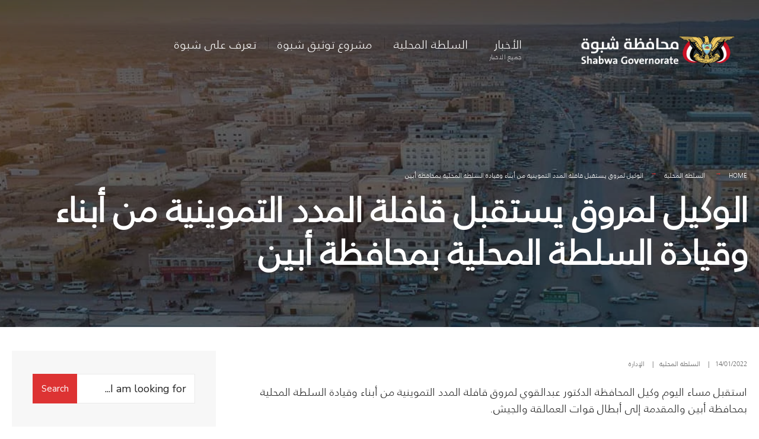

--- FILE ---
content_type: text/html; charset=UTF-8
request_url: https://shabwa-gov.com/archives/8731
body_size: 22084
content:
<!DOCTYPE html>
<html dir="rtl" lang="ar">
<head><meta charset="UTF-8">

<!-- Set the viewport width to device width for mobile -->
<meta name="viewport" content="width=device-width, initial-scale=1" />

<link rel="pingback" href="https://shabwa-gov.com/xmlrpc.php" />


<!-- Author Meta Tags by Molongui Authorship, visit: https://wordpress.org/plugins/molongui-authorship/ -->
<meta name="author" content="الإدارة">
<!-- /Molongui Authorship -->

<title>الوكيل لمروق يستقبل قافلة المدد التموينية من أبناء وقيادة السلطة المحلية بمحافظة أبين &#8211; الموقع الرسمي لمحافظة شبوة</title>
<meta name='robots' content='max-image-preview:large' />
	<style>img:is([sizes="auto" i], [sizes^="auto," i]) { contain-intrinsic-size: 3000px 1500px }</style>
	<link rel='dns-prefetch' href='//fonts.googleapis.com' />
<link rel='preconnect' href='https://fonts.gstatic.com' crossorigin />
<link rel="alternate" type="application/rss+xml" title="الموقع الرسمي لمحافظة شبوة &laquo; الخلاصة" href="https://shabwa-gov.com/feed" />
<link rel="alternate" type="application/rss+xml" title="الموقع الرسمي لمحافظة شبوة &laquo; خلاصة التعليقات" href="https://shabwa-gov.com/comments/feed" />
<link rel="alternate" type="application/rss+xml" title="الموقع الرسمي لمحافظة شبوة &laquo; الوكيل لمروق يستقبل قافلة المدد التموينية من أبناء وقيادة السلطة المحلية بمحافظة أبين خلاصة التعليقات" href="https://shabwa-gov.com/archives/8731/feed" />
<script type="text/javascript">
/* <![CDATA[ */
window._wpemojiSettings = {"baseUrl":"https:\/\/s.w.org\/images\/core\/emoji\/15.0.3\/72x72\/","ext":".png","svgUrl":"https:\/\/s.w.org\/images\/core\/emoji\/15.0.3\/svg\/","svgExt":".svg","source":{"concatemoji":"https:\/\/shabwa-gov.com\/wp-includes\/js\/wp-emoji-release.min.js?ver=6.7.1"}};
/*! This file is auto-generated */
!function(i,n){var o,s,e;function c(e){try{var t={supportTests:e,timestamp:(new Date).valueOf()};sessionStorage.setItem(o,JSON.stringify(t))}catch(e){}}function p(e,t,n){e.clearRect(0,0,e.canvas.width,e.canvas.height),e.fillText(t,0,0);var t=new Uint32Array(e.getImageData(0,0,e.canvas.width,e.canvas.height).data),r=(e.clearRect(0,0,e.canvas.width,e.canvas.height),e.fillText(n,0,0),new Uint32Array(e.getImageData(0,0,e.canvas.width,e.canvas.height).data));return t.every(function(e,t){return e===r[t]})}function u(e,t,n){switch(t){case"flag":return n(e,"\ud83c\udff3\ufe0f\u200d\u26a7\ufe0f","\ud83c\udff3\ufe0f\u200b\u26a7\ufe0f")?!1:!n(e,"\ud83c\uddfa\ud83c\uddf3","\ud83c\uddfa\u200b\ud83c\uddf3")&&!n(e,"\ud83c\udff4\udb40\udc67\udb40\udc62\udb40\udc65\udb40\udc6e\udb40\udc67\udb40\udc7f","\ud83c\udff4\u200b\udb40\udc67\u200b\udb40\udc62\u200b\udb40\udc65\u200b\udb40\udc6e\u200b\udb40\udc67\u200b\udb40\udc7f");case"emoji":return!n(e,"\ud83d\udc26\u200d\u2b1b","\ud83d\udc26\u200b\u2b1b")}return!1}function f(e,t,n){var r="undefined"!=typeof WorkerGlobalScope&&self instanceof WorkerGlobalScope?new OffscreenCanvas(300,150):i.createElement("canvas"),a=r.getContext("2d",{willReadFrequently:!0}),o=(a.textBaseline="top",a.font="600 32px Arial",{});return e.forEach(function(e){o[e]=t(a,e,n)}),o}function t(e){var t=i.createElement("script");t.src=e,t.defer=!0,i.head.appendChild(t)}"undefined"!=typeof Promise&&(o="wpEmojiSettingsSupports",s=["flag","emoji"],n.supports={everything:!0,everythingExceptFlag:!0},e=new Promise(function(e){i.addEventListener("DOMContentLoaded",e,{once:!0})}),new Promise(function(t){var n=function(){try{var e=JSON.parse(sessionStorage.getItem(o));if("object"==typeof e&&"number"==typeof e.timestamp&&(new Date).valueOf()<e.timestamp+604800&&"object"==typeof e.supportTests)return e.supportTests}catch(e){}return null}();if(!n){if("undefined"!=typeof Worker&&"undefined"!=typeof OffscreenCanvas&&"undefined"!=typeof URL&&URL.createObjectURL&&"undefined"!=typeof Blob)try{var e="postMessage("+f.toString()+"("+[JSON.stringify(s),u.toString(),p.toString()].join(",")+"));",r=new Blob([e],{type:"text/javascript"}),a=new Worker(URL.createObjectURL(r),{name:"wpTestEmojiSupports"});return void(a.onmessage=function(e){c(n=e.data),a.terminate(),t(n)})}catch(e){}c(n=f(s,u,p))}t(n)}).then(function(e){for(var t in e)n.supports[t]=e[t],n.supports.everything=n.supports.everything&&n.supports[t],"flag"!==t&&(n.supports.everythingExceptFlag=n.supports.everythingExceptFlag&&n.supports[t]);n.supports.everythingExceptFlag=n.supports.everythingExceptFlag&&!n.supports.flag,n.DOMReady=!1,n.readyCallback=function(){n.DOMReady=!0}}).then(function(){return e}).then(function(){var e;n.supports.everything||(n.readyCallback(),(e=n.source||{}).concatemoji?t(e.concatemoji):e.wpemoji&&e.twemoji&&(t(e.twemoji),t(e.wpemoji)))}))}((window,document),window._wpemojiSettings);
/* ]]> */
</script>

<style id='wp-emoji-styles-inline-css' type='text/css'>

	img.wp-smiley, img.emoji {
		display: inline !important;
		border: none !important;
		box-shadow: none !important;
		height: 1em !important;
		width: 1em !important;
		margin: 0 0.07em !important;
		vertical-align: -0.1em !important;
		background: none !important;
		padding: 0 !important;
	}
</style>
<link rel='stylesheet' id='wp-block-library-rtl-css' href='https://shabwa-gov.com/wp-includes/css/dist/block-library/style-rtl.min.css?ver=6.7.1' type='text/css' media='all' />
<style id='classic-theme-styles-inline-css' type='text/css'>
/*! This file is auto-generated */
.wp-block-button__link{color:#fff;background-color:#32373c;border-radius:9999px;box-shadow:none;text-decoration:none;padding:calc(.667em + 2px) calc(1.333em + 2px);font-size:1.125em}.wp-block-file__button{background:#32373c;color:#fff;text-decoration:none}
</style>
<style id='global-styles-inline-css' type='text/css'>
:root{--wp--preset--aspect-ratio--square: 1;--wp--preset--aspect-ratio--4-3: 4/3;--wp--preset--aspect-ratio--3-4: 3/4;--wp--preset--aspect-ratio--3-2: 3/2;--wp--preset--aspect-ratio--2-3: 2/3;--wp--preset--aspect-ratio--16-9: 16/9;--wp--preset--aspect-ratio--9-16: 9/16;--wp--preset--color--black: #000000;--wp--preset--color--cyan-bluish-gray: #abb8c3;--wp--preset--color--white: #ffffff;--wp--preset--color--pale-pink: #f78da7;--wp--preset--color--vivid-red: #cf2e2e;--wp--preset--color--luminous-vivid-orange: #ff6900;--wp--preset--color--luminous-vivid-amber: #fcb900;--wp--preset--color--light-green-cyan: #7bdcb5;--wp--preset--color--vivid-green-cyan: #00d084;--wp--preset--color--pale-cyan-blue: #8ed1fc;--wp--preset--color--vivid-cyan-blue: #0693e3;--wp--preset--color--vivid-purple: #9b51e0;--wp--preset--gradient--vivid-cyan-blue-to-vivid-purple: linear-gradient(135deg,rgba(6,147,227,1) 0%,rgb(155,81,224) 100%);--wp--preset--gradient--light-green-cyan-to-vivid-green-cyan: linear-gradient(135deg,rgb(122,220,180) 0%,rgb(0,208,130) 100%);--wp--preset--gradient--luminous-vivid-amber-to-luminous-vivid-orange: linear-gradient(135deg,rgba(252,185,0,1) 0%,rgba(255,105,0,1) 100%);--wp--preset--gradient--luminous-vivid-orange-to-vivid-red: linear-gradient(135deg,rgba(255,105,0,1) 0%,rgb(207,46,46) 100%);--wp--preset--gradient--very-light-gray-to-cyan-bluish-gray: linear-gradient(135deg,rgb(238,238,238) 0%,rgb(169,184,195) 100%);--wp--preset--gradient--cool-to-warm-spectrum: linear-gradient(135deg,rgb(74,234,220) 0%,rgb(151,120,209) 20%,rgb(207,42,186) 40%,rgb(238,44,130) 60%,rgb(251,105,98) 80%,rgb(254,248,76) 100%);--wp--preset--gradient--blush-light-purple: linear-gradient(135deg,rgb(255,206,236) 0%,rgb(152,150,240) 100%);--wp--preset--gradient--blush-bordeaux: linear-gradient(135deg,rgb(254,205,165) 0%,rgb(254,45,45) 50%,rgb(107,0,62) 100%);--wp--preset--gradient--luminous-dusk: linear-gradient(135deg,rgb(255,203,112) 0%,rgb(199,81,192) 50%,rgb(65,88,208) 100%);--wp--preset--gradient--pale-ocean: linear-gradient(135deg,rgb(255,245,203) 0%,rgb(182,227,212) 50%,rgb(51,167,181) 100%);--wp--preset--gradient--electric-grass: linear-gradient(135deg,rgb(202,248,128) 0%,rgb(113,206,126) 100%);--wp--preset--gradient--midnight: linear-gradient(135deg,rgb(2,3,129) 0%,rgb(40,116,252) 100%);--wp--preset--font-size--small: 13px;--wp--preset--font-size--medium: 20px;--wp--preset--font-size--large: 36px;--wp--preset--font-size--x-large: 42px;--wp--preset--spacing--20: 0.44rem;--wp--preset--spacing--30: 0.67rem;--wp--preset--spacing--40: 1rem;--wp--preset--spacing--50: 1.5rem;--wp--preset--spacing--60: 2.25rem;--wp--preset--spacing--70: 3.38rem;--wp--preset--spacing--80: 5.06rem;--wp--preset--shadow--natural: 6px 6px 9px rgba(0, 0, 0, 0.2);--wp--preset--shadow--deep: 12px 12px 50px rgba(0, 0, 0, 0.4);--wp--preset--shadow--sharp: 6px 6px 0px rgba(0, 0, 0, 0.2);--wp--preset--shadow--outlined: 6px 6px 0px -3px rgba(255, 255, 255, 1), 6px 6px rgba(0, 0, 0, 1);--wp--preset--shadow--crisp: 6px 6px 0px rgba(0, 0, 0, 1);}:where(.is-layout-flex){gap: 0.5em;}:where(.is-layout-grid){gap: 0.5em;}body .is-layout-flex{display: flex;}.is-layout-flex{flex-wrap: wrap;align-items: center;}.is-layout-flex > :is(*, div){margin: 0;}body .is-layout-grid{display: grid;}.is-layout-grid > :is(*, div){margin: 0;}:where(.wp-block-columns.is-layout-flex){gap: 2em;}:where(.wp-block-columns.is-layout-grid){gap: 2em;}:where(.wp-block-post-template.is-layout-flex){gap: 1.25em;}:where(.wp-block-post-template.is-layout-grid){gap: 1.25em;}.has-black-color{color: var(--wp--preset--color--black) !important;}.has-cyan-bluish-gray-color{color: var(--wp--preset--color--cyan-bluish-gray) !important;}.has-white-color{color: var(--wp--preset--color--white) !important;}.has-pale-pink-color{color: var(--wp--preset--color--pale-pink) !important;}.has-vivid-red-color{color: var(--wp--preset--color--vivid-red) !important;}.has-luminous-vivid-orange-color{color: var(--wp--preset--color--luminous-vivid-orange) !important;}.has-luminous-vivid-amber-color{color: var(--wp--preset--color--luminous-vivid-amber) !important;}.has-light-green-cyan-color{color: var(--wp--preset--color--light-green-cyan) !important;}.has-vivid-green-cyan-color{color: var(--wp--preset--color--vivid-green-cyan) !important;}.has-pale-cyan-blue-color{color: var(--wp--preset--color--pale-cyan-blue) !important;}.has-vivid-cyan-blue-color{color: var(--wp--preset--color--vivid-cyan-blue) !important;}.has-vivid-purple-color{color: var(--wp--preset--color--vivid-purple) !important;}.has-black-background-color{background-color: var(--wp--preset--color--black) !important;}.has-cyan-bluish-gray-background-color{background-color: var(--wp--preset--color--cyan-bluish-gray) !important;}.has-white-background-color{background-color: var(--wp--preset--color--white) !important;}.has-pale-pink-background-color{background-color: var(--wp--preset--color--pale-pink) !important;}.has-vivid-red-background-color{background-color: var(--wp--preset--color--vivid-red) !important;}.has-luminous-vivid-orange-background-color{background-color: var(--wp--preset--color--luminous-vivid-orange) !important;}.has-luminous-vivid-amber-background-color{background-color: var(--wp--preset--color--luminous-vivid-amber) !important;}.has-light-green-cyan-background-color{background-color: var(--wp--preset--color--light-green-cyan) !important;}.has-vivid-green-cyan-background-color{background-color: var(--wp--preset--color--vivid-green-cyan) !important;}.has-pale-cyan-blue-background-color{background-color: var(--wp--preset--color--pale-cyan-blue) !important;}.has-vivid-cyan-blue-background-color{background-color: var(--wp--preset--color--vivid-cyan-blue) !important;}.has-vivid-purple-background-color{background-color: var(--wp--preset--color--vivid-purple) !important;}.has-black-border-color{border-color: var(--wp--preset--color--black) !important;}.has-cyan-bluish-gray-border-color{border-color: var(--wp--preset--color--cyan-bluish-gray) !important;}.has-white-border-color{border-color: var(--wp--preset--color--white) !important;}.has-pale-pink-border-color{border-color: var(--wp--preset--color--pale-pink) !important;}.has-vivid-red-border-color{border-color: var(--wp--preset--color--vivid-red) !important;}.has-luminous-vivid-orange-border-color{border-color: var(--wp--preset--color--luminous-vivid-orange) !important;}.has-luminous-vivid-amber-border-color{border-color: var(--wp--preset--color--luminous-vivid-amber) !important;}.has-light-green-cyan-border-color{border-color: var(--wp--preset--color--light-green-cyan) !important;}.has-vivid-green-cyan-border-color{border-color: var(--wp--preset--color--vivid-green-cyan) !important;}.has-pale-cyan-blue-border-color{border-color: var(--wp--preset--color--pale-cyan-blue) !important;}.has-vivid-cyan-blue-border-color{border-color: var(--wp--preset--color--vivid-cyan-blue) !important;}.has-vivid-purple-border-color{border-color: var(--wp--preset--color--vivid-purple) !important;}.has-vivid-cyan-blue-to-vivid-purple-gradient-background{background: var(--wp--preset--gradient--vivid-cyan-blue-to-vivid-purple) !important;}.has-light-green-cyan-to-vivid-green-cyan-gradient-background{background: var(--wp--preset--gradient--light-green-cyan-to-vivid-green-cyan) !important;}.has-luminous-vivid-amber-to-luminous-vivid-orange-gradient-background{background: var(--wp--preset--gradient--luminous-vivid-amber-to-luminous-vivid-orange) !important;}.has-luminous-vivid-orange-to-vivid-red-gradient-background{background: var(--wp--preset--gradient--luminous-vivid-orange-to-vivid-red) !important;}.has-very-light-gray-to-cyan-bluish-gray-gradient-background{background: var(--wp--preset--gradient--very-light-gray-to-cyan-bluish-gray) !important;}.has-cool-to-warm-spectrum-gradient-background{background: var(--wp--preset--gradient--cool-to-warm-spectrum) !important;}.has-blush-light-purple-gradient-background{background: var(--wp--preset--gradient--blush-light-purple) !important;}.has-blush-bordeaux-gradient-background{background: var(--wp--preset--gradient--blush-bordeaux) !important;}.has-luminous-dusk-gradient-background{background: var(--wp--preset--gradient--luminous-dusk) !important;}.has-pale-ocean-gradient-background{background: var(--wp--preset--gradient--pale-ocean) !important;}.has-electric-grass-gradient-background{background: var(--wp--preset--gradient--electric-grass) !important;}.has-midnight-gradient-background{background: var(--wp--preset--gradient--midnight) !important;}.has-small-font-size{font-size: var(--wp--preset--font-size--small) !important;}.has-medium-font-size{font-size: var(--wp--preset--font-size--medium) !important;}.has-large-font-size{font-size: var(--wp--preset--font-size--large) !important;}.has-x-large-font-size{font-size: var(--wp--preset--font-size--x-large) !important;}
:where(.wp-block-post-template.is-layout-flex){gap: 1.25em;}:where(.wp-block-post-template.is-layout-grid){gap: 1.25em;}
:where(.wp-block-columns.is-layout-flex){gap: 2em;}:where(.wp-block-columns.is-layout-grid){gap: 2em;}
:root :where(.wp-block-pullquote){font-size: 1.5em;line-height: 1.6;}
</style>
<link rel='stylesheet' id='eleslider-style-css' href='https://shabwa-gov.com/wp-content/plugins/eleslider/assets/eleslider.css?ver=6.7.1' type='text/css' media='all' />
<link rel='stylesheet' id='events-manager-css' href='https://shabwa-gov.com/wp-content/plugins/events-manager/includes/css/events-manager.min.css?ver=6.6.3' type='text/css' media='all' />
<style id='events-manager-inline-css' type='text/css'>
body .em { --font-family : inherit; --font-weight : inherit; --font-size : 1em; --line-height : inherit; }
</style>
<link rel='stylesheet' id='wptu-front-style-css' href='https://shabwa-gov.com/wp-content/plugins/ticker-ultimate/assets/css/wptu-front.css?ver=1.7.3' type='text/css' media='all' />
<link rel='stylesheet' id='wpb-ea-bootstrap-grid-css' href='https://shabwa-gov.com/wp-content/plugins/wpb-elementor-addons/inc/../assets/css/grid.min.css?ver=4.0.0' type='text/css' media='' />
<link rel='stylesheet' id='wpb-ea-owl-carousel-css' href='https://shabwa-gov.com/wp-content/plugins/wpb-elementor-addons/inc/../assets/css/owl.carousel.css?ver=2.3.4' type='text/css' media='' />
<link rel='stylesheet' id='fancybox-css' href='https://shabwa-gov.com/wp-content/plugins/wpb-elementor-addons/inc/../assets/css/jquery.fancybox.min.css?ver=3.0.47' type='text/css' media='' />
<link rel='stylesheet' id='wpb-lineicons-css-css' href='https://shabwa-gov.com/wp-content/plugins/wpb-elementor-addons/inc/../assets/icons/lineicons/lineicons.min.css?ver=1.0' type='text/css' media='' />
<link rel='stylesheet' id='wpb_ea_main_css-css' href='https://shabwa-gov.com/wp-content/plugins/wpb-elementor-addons/inc/../assets/css/main.css?ver=1.0' type='text/css' media='' />
<style id='wpb_ea_main_css-inline-css' type='text/css'>

        .wpb-ea-team-member .social-buttons,
        .wpb-ea-service-box-image .wpb-ea-service-box-btn:hover {
            background: #3878ff;
        }
        .wpb-ea-service-box-icon .wpb-ea-service-box-btn:hover {
            color: #3878ff;
        }
        .wpb-ea-service-box-image .wpb-ea-service-box-btn:hover {
            border-color: #3878ff;
        }
        
</style>
<link rel='stylesheet' id='wpb-ea-rtl-css' href='https://shabwa-gov.com/wp-content/plugins/wpb-elementor-addons/inc/../assets/css/wpb-ea-rtl.css?ver=1.0' type='text/css' media='' />
<link rel='stylesheet' id='citygov-style-rtl-css' href='https://shabwa-gov.com/wp-content/themes/citygov/style-rtl.css?ver=6.7.1' type='text/css' media='all' />
<link rel='stylesheet' id='fontawesome-css' href='https://shabwa-gov.com/wp-content/themes/citygov/styles/fontawesome.css?ver=6.7.1' type='text/css' media='all' />
<link rel='stylesheet' id='citygov-mobile-rtl-css' href='https://shabwa-gov.com/wp-content/themes/citygov/style-mobile-rtl.css?ver=6.7.1' type='text/css' media='all' />
<link rel="preload" as="style" href="https://fonts.googleapis.com/css?family=Nunito%20Sans:200,300,400,600,700,800,900,200italic,300italic,400italic,600italic,700italic,800italic,900italic%7CTajawal:400,700,500&#038;subset=latin&#038;display=swap&#038;ver=1715327199" /><link rel="stylesheet" href="https://fonts.googleapis.com/css?family=Nunito%20Sans:200,300,400,600,700,800,900,200italic,300italic,400italic,600italic,700italic,800italic,900italic%7CTajawal:400,700,500&#038;subset=latin&#038;display=swap&#038;ver=1715327199" media="print" onload="this.media='all'"><noscript><link rel="stylesheet" href="https://fonts.googleapis.com/css?family=Nunito%20Sans:200,300,400,600,700,800,900,200italic,300italic,400italic,600italic,700italic,800italic,900italic%7CTajawal:400,700,500&#038;subset=latin&#038;display=swap&#038;ver=1715327199" /></noscript><script type="text/javascript" src="https://shabwa-gov.com/wp-includes/js/jquery/jquery.min.js?ver=3.7.1" id="jquery-core-js"></script>
<script type="text/javascript" src="https://shabwa-gov.com/wp-includes/js/jquery/jquery-migrate.min.js?ver=3.4.1" id="jquery-migrate-js"></script>
<script type="text/javascript" src="https://shabwa-gov.com/wp-includes/js/jquery/ui/core.min.js?ver=1.13.3" id="jquery-ui-core-js"></script>
<script type="text/javascript" src="https://shabwa-gov.com/wp-includes/js/jquery/ui/mouse.min.js?ver=1.13.3" id="jquery-ui-mouse-js"></script>
<script type="text/javascript" src="https://shabwa-gov.com/wp-includes/js/jquery/ui/sortable.min.js?ver=1.13.3" id="jquery-ui-sortable-js"></script>
<script type="text/javascript" src="https://shabwa-gov.com/wp-includes/js/jquery/ui/datepicker.min.js?ver=1.13.3" id="jquery-ui-datepicker-js"></script>
<script type="text/javascript" id="jquery-ui-datepicker-js-after">
/* <![CDATA[ */
jQuery(function(jQuery){jQuery.datepicker.setDefaults({"closeText":"\u0625\u063a\u0644\u0627\u0642","currentText":"\u0627\u0644\u064a\u0648\u0645","monthNames":["\u064a\u0646\u0627\u064a\u0631","\u0641\u0628\u0631\u0627\u064a\u0631","\u0645\u0627\u0631\u0633","\u0623\u0628\u0631\u064a\u0644","\u0645\u0627\u064a\u0648","\u064a\u0648\u0646\u064a\u0648","\u064a\u0648\u0644\u064a\u0648","\u0623\u063a\u0633\u0637\u0633","\u0633\u0628\u062a\u0645\u0628\u0631","\u0623\u0643\u062a\u0648\u0628\u0631","\u0646\u0648\u0641\u0645\u0628\u0631","\u062f\u064a\u0633\u0645\u0628\u0631"],"monthNamesShort":["\u064a\u0646\u0627\u064a\u0631","\u0641\u0628\u0631\u0627\u064a\u0631","\u0645\u0627\u0631\u0633","\u0623\u0628\u0631\u064a\u0644","\u0645\u0627\u064a\u0648","\u064a\u0648\u0646\u064a\u0648","\u064a\u0648\u0644\u064a\u0648","\u0623\u063a\u0633\u0637\u0633","\u0633\u0628\u062a\u0645\u0628\u0631","\u0623\u0643\u062a\u0648\u0628\u0631","\u0646\u0648\u0641\u0645\u0628\u0631","\u062f\u064a\u0633\u0645\u0628\u0631"],"nextText":"\u0627\u0644\u062a\u0627\u0644\u064a","prevText":"\u0627\u0644\u0633\u0627\u0628\u0642","dayNames":["\u0627\u0644\u0623\u062d\u062f","\u0627\u0644\u0625\u062b\u0646\u064a\u0646","\u0627\u0644\u062b\u0644\u0627\u062b\u0627\u0621","\u0627\u0644\u0623\u0631\u0628\u0639\u0627\u0621","\u0627\u0644\u062e\u0645\u064a\u0633","\u0627\u0644\u062c\u0645\u0639\u0629","\u0627\u0644\u0633\u0628\u062a"],"dayNamesShort":["\u0627\u0644\u0623\u062d\u062f","\u0627\u0644\u0623\u062b\u0646\u064a\u0646","\u0627\u0644\u062b\u0644\u0627\u062b\u0627\u0621","\u0627\u0644\u0623\u0631\u0628\u0639\u0627\u0621","\u0627\u0644\u062e\u0645\u064a\u0633","\u0627\u0644\u062c\u0645\u0639\u0629","\u0627\u0644\u0633\u0628\u062a"],"dayNamesMin":["\u062f","\u0646","\u062b","\u0623\u0631\u0628","\u062e","\u062c","\u0633"],"dateFormat":"dd\/mm\/yy","firstDay":0,"isRTL":true});});
/* ]]> */
</script>
<script type="text/javascript" src="https://shabwa-gov.com/wp-includes/js/jquery/ui/resizable.min.js?ver=1.13.3" id="jquery-ui-resizable-js"></script>
<script type="text/javascript" src="https://shabwa-gov.com/wp-includes/js/jquery/ui/draggable.min.js?ver=1.13.3" id="jquery-ui-draggable-js"></script>
<script type="text/javascript" src="https://shabwa-gov.com/wp-includes/js/jquery/ui/controlgroup.min.js?ver=1.13.3" id="jquery-ui-controlgroup-js"></script>
<script type="text/javascript" src="https://shabwa-gov.com/wp-includes/js/jquery/ui/checkboxradio.min.js?ver=1.13.3" id="jquery-ui-checkboxradio-js"></script>
<script type="text/javascript" src="https://shabwa-gov.com/wp-includes/js/jquery/ui/button.min.js?ver=1.13.3" id="jquery-ui-button-js"></script>
<script type="text/javascript" src="https://shabwa-gov.com/wp-includes/js/jquery/ui/dialog.min.js?ver=1.13.3" id="jquery-ui-dialog-js"></script>
<script type="text/javascript" id="events-manager-js-extra">
/* <![CDATA[ */
var EM = {"ajaxurl":"https:\/\/shabwa-gov.com\/wp-admin\/admin-ajax.php","locationajaxurl":"https:\/\/shabwa-gov.com\/wp-admin\/admin-ajax.php?action=locations_search","firstDay":"0","locale":"ar","dateFormat":"yy-mm-dd","ui_css":"https:\/\/shabwa-gov.com\/wp-content\/plugins\/events-manager\/includes\/css\/jquery-ui\/build.min.css","show24hours":"0","is_ssl":"1","autocomplete_limit":"10","calendar":{"breakpoints":{"small":560,"medium":908,"large":false}},"phone":"","datepicker":{"format":"d\/m\/Y","locale":"ar"},"search":{"breakpoints":{"small":650,"medium":850,"full":false}},"url":"https:\/\/shabwa-gov.com\/wp-content\/plugins\/events-manager","bookingInProgress":"\u064a\u0631\u062c\u0649 \u0627\u0644\u0627\u0646\u062a\u0638\u0627\u0631 \u0628\u064a\u0646\u0645\u0627 \u064a\u062a\u0645 \u062a\u0633\u0644\u064a\u0645 \u0627\u0644\u062d\u062c\u0632","tickets_save":"\u062d\u0641\u0638  \u0627\u0644\u062a\u0630\u0643\u0631\u0629","bookingajaxurl":"https:\/\/shabwa-gov.com\/wp-admin\/admin-ajax.php","bookings_export_save":"\u062a\u0635\u062f\u064a\u0631 \u0627\u0644\u062d\u062c\u0648\u0632\u0627\u062a ","bookings_settings_save":"\u062d\u0641\u0638 \u0627\u0644\u0625\u0639\u062f\u0627\u062f\u0627\u062a","booking_delete":"\u0647\u0644 \u0623\u0646\u062a \u0645\u062a\u0623\u0643\u062f \u0645\u0646 \u0631\u063a\u0628\u062a\u0643 \u0641\u064a \u0627\u0644\u062d\u0630\u0641 \u061f","booking_offset":"30","bookings":{"submit_button":{"text":{"default":"Send your booking","free":"Send your booking","payment":"Send your booking","processing":"Processing ..."}},"update_listener":""},"bb_full":"Sold Out","bb_book":"Book Now","bb_booking":"Booking...","bb_booked":"Booking Submitted","bb_error":"Booking Error. Try again?","bb_cancel":"Cancel","bb_canceling":"Canceling...","bb_cancelled":"Cancelled","bb_cancel_error":"Cancellation Error. Try again?","txt_search":"Search","txt_searching":"\u062c\u0627\u0631\u064a \u0627\u0644\u0628\u062d\u062b...","txt_loading":"\u062a\u062d\u0645\u064a\u0644..."};
/* ]]> */
</script>
<script type="text/javascript" src="https://shabwa-gov.com/wp-content/plugins/events-manager/includes/js/events-manager.js?ver=6.6.3" id="events-manager-js"></script>
<script type="text/javascript" src="https://shabwa-gov.com/wp-content/plugins/events-manager/includes/external/flatpickr/l10n/ar.js?ver=6.6.3" id="em-flatpickr-localization-js"></script>
<link rel="https://api.w.org/" href="https://shabwa-gov.com/wp-json/" /><link rel="alternate" title="JSON" type="application/json" href="https://shabwa-gov.com/wp-json/wp/v2/posts/8731" /><link rel="EditURI" type="application/rsd+xml" title="RSD" href="https://shabwa-gov.com/xmlrpc.php?rsd" />
<link rel="canonical" href="https://shabwa-gov.com/archives/8731" />
<link rel='shortlink' href='https://shabwa-gov.com/?p=8731' />
<link rel="alternate" title="oEmbed (JSON)" type="application/json+oembed" href="https://shabwa-gov.com/wp-json/oembed/1.0/embed?url=https%3A%2F%2Fshabwa-gov.com%2Farchives%2F8731" />
<link rel="alternate" title="oEmbed (XML)" type="text/xml+oembed" href="https://shabwa-gov.com/wp-json/oembed/1.0/embed?url=https%3A%2F%2Fshabwa-gov.com%2Farchives%2F8731&#038;format=xml" />
<meta name="generator" content="Redux 4.5.6" />            <style>
                .molongui-disabled-link
                {
                    border-bottom: none !important;
                    text-decoration: none !important;
                    color: inherit !important;
                    cursor: inherit !important;
                }
                .molongui-disabled-link:hover,
                .molongui-disabled-link:hover span
                {
                    border-bottom: none !important;
                    text-decoration: none !important;
                    color: inherit !important;
                    cursor: inherit !important;
                }
            </style>
            <meta name="generator" content="Elementor 3.27.1; features: additional_custom_breakpoints; settings: css_print_method-external, google_font-enabled, font_display-auto">
			<style>
				.e-con.e-parent:nth-of-type(n+4):not(.e-lazyloaded):not(.e-no-lazyload),
				.e-con.e-parent:nth-of-type(n+4):not(.e-lazyloaded):not(.e-no-lazyload) * {
					background-image: none !important;
				}
				@media screen and (max-height: 1024px) {
					.e-con.e-parent:nth-of-type(n+3):not(.e-lazyloaded):not(.e-no-lazyload),
					.e-con.e-parent:nth-of-type(n+3):not(.e-lazyloaded):not(.e-no-lazyload) * {
						background-image: none !important;
					}
				}
				@media screen and (max-height: 640px) {
					.e-con.e-parent:nth-of-type(n+2):not(.e-lazyloaded):not(.e-no-lazyload),
					.e-con.e-parent:nth-of-type(n+2):not(.e-lazyloaded):not(.e-no-lazyload) * {
						background-image: none !important;
					}
				}
			</style>
			<link rel="icon" href="https://shabwa-gov.com/wp-content/uploads/2021/01/cropped-logo1-32x32.png" sizes="32x32" />
<link rel="icon" href="https://shabwa-gov.com/wp-content/uploads/2021/01/cropped-logo1-192x192.png" sizes="192x192" />
<link rel="apple-touch-icon" href="https://shabwa-gov.com/wp-content/uploads/2021/01/cropped-logo1-180x180.png" />
<meta name="msapplication-TileImage" content="https://shabwa-gov.com/wp-content/uploads/2021/01/cropped-logo1-270x270.png" />
		<style type="text/css" id="wp-custom-css">
			/*
@media only screen and (max-width: 595px) {
	
	#bottombar {
		max-height: none;
}
#add-nav {
    display: block;
}
}
*/

/*
.entry ul, li.comment ul {
    list-style-position: outside;
}
.entry > ul, .entry > ol {
	padding: 0 0 0 20px;
}

.entry ul li, .entry ol li {
    list-style-position: inherit;
}

.page-link {display: block;}
.page-link span{float:left;}
.page-link>span>span{ color:#fff;border-color:rgba(0,0,0,0);}

*/		</style>
		<style id="themnific_redux-dynamic-css" title="dynamic-css" class="redux-options-output">body,input,button,select,#wpmem_reg fieldset,#wpmem_login fieldset{font-family:"Nunito Sans";font-weight:400;font-style:normal;color:#232323;font-size:18px;}body,.postbar{background-color:#fff;}.ghost,.single .give-goal-progress,.sidebar_item,#comments .navigation a,a.page-numbers,.page-numbers.dots{background-color:#f7f7f7;}a,.events-table h3 a{color:#222;}a:hover,.events-table h3 a:hover{color:#C95D5D;}a:active,.events-table h3 a:active{color:#000;}.entry a,.events-table h3 a:hover{color:#dd3333;}.events-table h3 a:hover{border-color:#dd3333;}.entry p a:hover{background-color:#C95D5D;}.p-border,.sidebar_item,.give-goal-progress,.meta,h3#reply-title,.tagcloud a,.taggs a,.page-numbers,input,textarea,select,.nav_item a,.tp_recent_tweets ul li,.page-link a span,.post-pagination>p a{border-color:#eaeaea;}#sidebar,.post-pagination span{color:#333333;}.widgetable a{color:#000000;}.container_head,.header_fullwidth #header,.header_transparent #header.scrolled{background-color:#ffffff;}#titles{background-color:transparent;}#header h1 a{color:#ffffff;}.nav>li>a,.bottomnav p{font-family:Tajawal;font-weight:normal;font-style:normal;color:#ffffff;font-size:20px;}.nav li.current-menu-item>a,.nav >li>a:hover,#main-nav li.current-menu-ancestor>a{border-color:#E8816E;}.nav li ul{background-color:#222933;}.nav>li>ul:after,.nav > li.mega:hover::after{border-left-color:#222933;}body.rtl .nav>li>ul:after,body.rtl .nav > li.mega:hover::after{border-right-color:#222933;}.nav ul li>a,.topnav .menu_label,.topnav .social-menu span{font-family:Tajawal;font-weight:400;font-style:normal;color:#fff;font-size:14px;}#main-nav>li.special>a{background-color:#db6e43;}#main-nav>li.special>a,#main-nav .special a i{color:#ffffff;}#bottombar{background-color:#f9f9f9;}#bottombar p,#bottombar a,#bottombar span,#bottombar a:hover{color:#ffffff;}#titles,p.menu_label{width:400px;}#titles .logo{margin-top:30px;margin-bottom:30px;}#navigation{padding-top:14px;padding-bottom:5px;}#footer,#footer .searchform input.s,.footop-right{background-color:#10354c;}#footer p,#footer{color:#a8bbc4;}#footer a,#footer h2,#footer h3,#footer h4,#footer .meta,#footer .meta a,#footer .searchform input.s{color:#cedcdd;}#footer a:hover{color:#e8816e;}#footer li.cat-item,.footer-logo,#copyright,#footer .tagcloud a,#footer .tp_recent_tweets ul li,#footer .p-border,#footer .searchform input.s,#footer input,#footer .landing-section{border-color:#40535b;}.footop{background-color:#e8816e;}#footop h2,#footop a,#foo-spec{color:#ffffff;}h1{font-family:Tajawal;font-weight:700;font-style:normal;color:#000;font-size:24px;}h1.entry-title,h1.archiv,.eleslideinside h1,.eleslideinside h2{font-family:Tajawal;font-weight:700;font-style:normal;color:#222;font-size:60px;}h2.posttitle{font-family:Tajawal;font-weight:700;font-style:normal;color:#222;font-size:40px;}h2,.entry h1,.entry h2,.entry h3,.entry h4,.entry h5,.entry h6{font-family:Tajawal;font-weight:700;font-style:normal;color:#222;font-size:22px;}h3,.format-quote .teaser,#wpmem_reg legend, #wpmem_login legend,.give-goal-progress{font-family:Tajawal;font-weight:700;font-style:normal;color:#222;font-size:22px;}h4,.tptn_posts_widget li::before,.sidebar_item .menu>li>a{font-family:Tajawal;font-weight:700;font-style:normal;color:#222;font-size:17px;}h5,.comment-author cite,.tab-post h4,.tptn_title,.submit,.nav-previous a,#comments .reply a,.post-pagination,.mc4wp-form input,.woocommerce #respond input#submit, .woocommerce a.button,.woocommerce button.button, .woocommerce input.button,.tmnf_events_widget a,.post-nav-text,a.event_button,.give-btn{font-family:Tajawal;font-weight:normal;font-style:normal;color:#000;font-size:15px;}h6,.su-button span,.owl-nav>div,.awesome-weather-wrap{font-family:Tajawal;font-weight:500;font-style:normal;color:#000;font-size:11px;}.meta,.meta a,.crumb{font-family:Tajawal;font-weight:500;font-style:normal;color:#686868;font-size:11px;}a.searchSubmit,.ribbon,.cat_nr,.woocommerce #respond input#submit,.woocommerce a.button,.woocommerce button.button.alt,.woocommerce input.button.alt,.woocommerce a.button.alt,.woocommerce button.button, .woocommerce input.button,#respond #submit,.page-numbers.current,a.mainbutton,#submit,#comments .navigation a,.tagssingle a,.contact-form .submit,.wpcf7-submit,a.comment-reply-link,.dekoline:before,.eleslideinside h2:before,.item_inn:before,.meta_more a,.owl-nav > div,.page-link>span,.button_div input,button.give-btn-reveal,.give-btn-modal,.give-submit.give-btn{background-color:#dd3333;}input.button,button.submit,#sidebar ul.menu a:hover,#sidebar ul.menu .current-menu-item>a,.page-link>span{border-color:#dd3333;}.main-breadcrumbs span:after{color:#dd3333;}a.searchSubmit,.ribbon,.ribbon a,.ribbon p,#footer .ribbon,.cat_nr,.woocommerce #respond input#submit,.woocommerce a.button.alt,.woocommerce input.button.alt,.woocommerce a.button,.woocommerce button.button.alt, .woocommerce button.button, .woocommerce input.button,#comments .reply a,#respond #submit,#footer a.mainbutton,a.mainbutton,.tmnf_icon,a.mainbutton,#submit,#comments .navigation a,.tagssingle a,.wpcf7-submit,.mc4wp-form input[type="submit"],a.comment-reply-link,.page-numbers.current,.meta_more a,.owl-next:before,.owl-prev:before,.page-link>span,.button_div input,button.give-btn-reveal,.give-btn-modal,.give-submit.give-btn{color:#ffffff;}a.searchSubmit:hover,.ribbon:hover,a.mainbutton:hover,.entry a.ribbon:hover,.woocommerce #respond input#submit:hover,.woocommerce a.button.alt:hover,.woocommerce a.button:hover, .woocommerce button.button:hover,.woocommerce input.button.alt:hover,.woocommerce input.button:hover,.meta_more a:hover,.owl-nav>div:hover,#main-nav>li.special>a:hover,button.give-btn-reveal:hover,.give-btn-modal:hover,.give-submit.give-btn:hover{background-color:#ff0044;}input.button:hover,button.submit:hover{border-color:#ff0044;}#footer a.mainbutton:hover,.ribbon:hover,.ribbon:hover a,.ribbon a:hover,.entry a.ribbon:hover,a.mainbutton:hover,.woocommerce #respond input#submit:hover, .woocommerce a.button:hover, .woocommerce button.button:hover, .woocommerce input.button:hover,.meta_more a:hover,.owl-next:hover:before,.owl-prev:hover:before,#main-nav>li.special>a:hover,button.give-btn-reveal:hover,.give-btn-modal:hover,.give-submit.give-btn:hover{color:#ffffff;}.imgwrap,.post-nav-image,.page-header{background-color:#1E1E1E;}.page-header,.page-header a,.page-header h1,.page-header h2,.main-breadcrumbs span{color:#ffffff;}</style>
	<!-- Global site tag (gtag.js) - Google Analytics -->
<script async src="https://www.googletagmanager.com/gtag/js?id=G-4JVHNL2G85"></script>
<script>
  window.dataLayer = window.dataLayer || [];
  function gtag(){dataLayer.push(arguments);}
  gtag('js', new Date());

  gtag('config', 'G-4JVHNL2G85');
</script>
	
</head>

     
<body class="rtl post-template-default single single-post postid-8731 single-format-standard wpb-elementor-addons elementor-default elementor-kit-6231">

<div class="upper tmnf_width_wide tmnf-sidebar-active header_transparent">
   
    <div id="header" class="tranz" itemscope itemtype="http://schema.org/WPHeader">
    
    	<div class="container_head">
            
            <a class="screen-reader-text ribbon skip-link" href="#content_start">Skip to content</a>
    
            <div class="clearfix"></div>
            
            <div id="titles" class="tranz2">
            
                                        
                <a class="logo" href="https://shabwa-gov.com/">
                
                    <img class="tranz" src="https://shabwa-gov.com/wp-content/uploads/2021/02/logo-white.png" alt="الموقع الرسمي لمحافظة شبوة"/>
                        
                </a>
                
                            
            </div><!-- end #titles  -->
            
            <div class="header-right for-menu">
                <input type="checkbox" id="showmenu" aria-label="Open Menu">
                <label for="showmenu" class="show-menu ribbon" tabindex="0"><i class="fas fa-bars"></i> <span>Menu</span></label>
               
                <nav id="navigation" class="rad tranz" itemscope itemtype="http://schema.org/SiteNavigationElement" role="navigation" aria-label="Main Menu"> 
                    
                    <ul id="main-nav" class="nav" role="menubar"><li id="menu-item-5514" class="menu-item menu-item-type-post_type menu-item-object-page current_page_parent menu-item-5514"><a href="https://shabwa-gov.com/news">الأخبار<span class="menu-item-description">جميع الاخبار</span></a></li>
<li id="menu-item-6267" class="menu-item menu-item-type-taxonomy menu-item-object-category current-post-ancestor current-menu-parent current-post-parent menu-item-6267"><a href="https://shabwa-gov.com/archives/category/local-authority">السلطة المحلية</a></li>
<li id="menu-item-10065" class="menu-item menu-item-type-taxonomy menu-item-object-category menu-item-10065"><a href="https://shabwa-gov.com/archives/category/sh-doc-pro">مشروع توثيق شبوة</a></li>
<li id="menu-item-6270" class="menu-item menu-item-type-taxonomy menu-item-object-category menu-item-6270"><a href="https://shabwa-gov.com/archives/category/discover-shabwa">تعرف على شبوة</a></li>
</ul>                
                </nav>
            
            </div><!-- end .header-right  -->
            
            <div class="clearfix"></div>

         
        
        </div><!-- end .container  -->
    
    </div><!-- end #header  -->


<div class="wrapper p-border">
  
    
      
<div itemscope itemtype="http://schema.org/NewsArticle">
<meta itemscope itemprop="mainEntityOfPage"  content=""  itemType="https://schema.org/WebPage" itemid="https://shabwa-gov.com/archives/8731"/>

<div class="page-header">

                
                <img class="page-header-img" src="https://shabwa-gov.com/wp-content/uploads/2021/02/background-image.jpg" alt="الوكيل لمروق يستقبل قافلة المدد التموينية من أبناء وقيادة السلطة المحلية بمحافظة أبين"/>
                
            
    <div class="container">

    	<div class="main-breadcrumbs">
        
        	<span class="crumb"><a href="https://shabwa-gov.com/">Home</a></span>
	 <span class="crumb"><a href="https://shabwa-gov.com/archives/category/local-authority" rel="category tag">السلطة المحلية</a></span><span class="crumb">الوكيل لمروق يستقبل قافلة المدد التموينية من أبناء وقيادة السلطة المحلية بمحافظة أبين</span>            
        </div>

        <h1 class="entry-title"><span itemprop="name">الوكيل لمروق يستقبل قافلة المدد التموينية من أبناء وقيادة السلطة المحلية بمحافظة أبين</span></h1>
    
    </div>
        
</div>

<div id="core" class="container_alt post-8731 post type-post status-publish format-standard has-post-thumbnail hentry category-local-authority">
   
    <div class="postbar">
    
    	<div id="content_start" class="tmnf_anchor"></div>

        <div id="content" class="eightcol first">
            
            <div class="item normal tranz  post-8731 post type-post status-publish format-standard has-post-thumbnail hentry category-local-authority">
    
    <div class="item_inn tranz p-border">
            
            
		<p class="meta meta_full ">
			<span class="post-date">14/01/2022<span class="divider">|</span></span>
			<span class="categs"><a href="https://shabwa-gov.com/archives/category/local-authority" rel="category tag">السلطة المحلية</a><span class="divider">|</span></span>
			<span class="author"><a href="https://shabwa-gov.com/archives/author/hameed-m">الإدارة</a></span>		</p>
	                             
        <div class="entry" itemprop="text">
              
            
<p>استقبل مساء اليوم وكيل المحافظة الدكتور عبدالقوي لمروق قافلة المدد التموينية من أبناء وقيادة السلطة المحلية بمحافظة أبين والمقدمة إلى أبطال قوات العمالقة والجيش.</p>



<p>وخلال الاستقبال رحب وكيل المحافظة بالوفد المرافق للقافلة برئاسة الدكتور ياسر باعزب مدير عام الإعلام بمحافظة أبين والأستاذ عبده ناجي نائب مدير عام مكتب المالية ، كما تقدم بالشكر الجزيل والثناء والتقدير على الدور والحس الوطني ومشاعر الأخوة الصادقة لدى أبناء وقيادة السلطة المحلية بمحافظة أبين الذين يبادلونهم أبناء محافظة شبوة هذه المشاعر الأخوية الصادقة.</p>



<p>كما أكد على المصير المشترك للمحافظتين والروابط المتعددة التي تجمعهما على مختلف الأصعدة وما هذه القافلة التموينية إلا دليل وبرهان بسيط على العلاقات القوية والمتينة بين المحافظتين وأن الانتصار في شبوة هو انتصار جميع اليمنيين بمختلف توجهاتهم ومناطقهم.</p>



<p>من جهته نقل مدير عام مكتب الاعلام بمحافظة أبين رئيس القافلة التموينية الدكتور ياسر باعزب تحيات أبناء محافظة أبين وعلى رأسهم المحافظ اللواء الركن ابوبكر حسين سالم ، مؤكدا أن شبوة القلب النابض لأبين العز والمدد وأن محافظة أبين هي السند لشبوة والحصن المنيع لها.</p>



<p>ولفت باعزب أن أبناء أبين يشرفهم أن يرخصون أرواحهم فداء لتطهير شبوة في جبهات المعارك الوطنية ويقدمون ما يجودون به من دعم للانتصار في كل مواقع الشرف والبطولة على تمرد الحوثي الانقلابي ليؤكدون بذلك أن أبين دائما واقفة إلى جانب شبوة للدفاع عن سيادة الوطن ودحر ميليشيات الحوثي الانقلابية وإفشال مشروعها الفارسي الإيراني في اليمن . محييا الرجال الميامين في مواقع العز والكرامة للدفاع عن الدين والعرض والوطن.</p>



<figure class="wp-block-image size-full"><img fetchpriority="high" decoding="async" width="960" height="640" src="https://shabwa-gov.com/wp-content/uploads/2022/01/الوكيل-لمروق-يستقبل-قافلة-المدد-التموينية-من-أبناء-وقيادة-السلطة-المحلية-بمحافظة-أبين.jpg" alt="الوكيل لمروق يستقبل قافلة المدد التموينية من أبناء وقيادة السلطة المحلية بمحافظة أبين" class="wp-image-8732" srcset="https://shabwa-gov.com/wp-content/uploads/2022/01/الوكيل-لمروق-يستقبل-قافلة-المدد-التموينية-من-أبناء-وقيادة-السلطة-المحلية-بمحافظة-أبين.jpg 960w, https://shabwa-gov.com/wp-content/uploads/2022/01/الوكيل-لمروق-يستقبل-قافلة-المدد-التموينية-من-أبناء-وقيادة-السلطة-المحلية-بمحافظة-أبين-300x200.jpg 300w, https://shabwa-gov.com/wp-content/uploads/2022/01/الوكيل-لمروق-يستقبل-قافلة-المدد-التموينية-من-أبناء-وقيادة-السلطة-المحلية-بمحافظة-أبين-768x512.jpg 768w" sizes="(max-width: 960px) 100vw, 960px" /></figure>



<figure class="wp-block-image size-full"><img decoding="async" width="960" height="640" src="https://shabwa-gov.com/wp-content/uploads/2022/01/الوكيل-لمروق-يستقبل-قافلة-المدد-التموينية-من-أبناء-وقيادة-السلطة-المحلية-بمحافظة-أبين1.jpg" alt="الوكيل لمروق يستقبل قافلة المدد التموينية من أبناء وقيادة السلطة المحلية بمحافظة أبين" class="wp-image-8733" srcset="https://shabwa-gov.com/wp-content/uploads/2022/01/الوكيل-لمروق-يستقبل-قافلة-المدد-التموينية-من-أبناء-وقيادة-السلطة-المحلية-بمحافظة-أبين1.jpg 960w, https://shabwa-gov.com/wp-content/uploads/2022/01/الوكيل-لمروق-يستقبل-قافلة-المدد-التموينية-من-أبناء-وقيادة-السلطة-المحلية-بمحافظة-أبين1-300x200.jpg 300w, https://shabwa-gov.com/wp-content/uploads/2022/01/الوكيل-لمروق-يستقبل-قافلة-المدد-التموينية-من-أبناء-وقيادة-السلطة-المحلية-بمحافظة-أبين1-768x512.jpg 768w" sizes="(max-width: 960px) 100vw, 960px" /></figure>



<figure class="wp-block-image size-large"><img decoding="async" width="1024" height="682" src="https://shabwa-gov.com/wp-content/uploads/2022/01/الوكيل-لمروق-يستقبل-قافلة-المدد-التموينية-من-أبناء-وقيادة-السلطة-المحلية-بمحافظة-أبين2-1024x682.jpg" alt="" class="wp-image-8734" srcset="https://shabwa-gov.com/wp-content/uploads/2022/01/الوكيل-لمروق-يستقبل-قافلة-المدد-التموينية-من-أبناء-وقيادة-السلطة-المحلية-بمحافظة-أبين2-1024x682.jpg 1024w, https://shabwa-gov.com/wp-content/uploads/2022/01/الوكيل-لمروق-يستقبل-قافلة-المدد-التموينية-من-أبناء-وقيادة-السلطة-المحلية-بمحافظة-أبين2-300x200.jpg 300w, https://shabwa-gov.com/wp-content/uploads/2022/01/الوكيل-لمروق-يستقبل-قافلة-المدد-التموينية-من-أبناء-وقيادة-السلطة-المحلية-بمحافظة-أبين2-768x512.jpg 768w, https://shabwa-gov.com/wp-content/uploads/2022/01/الوكيل-لمروق-يستقبل-قافلة-المدد-التموينية-من-أبناء-وقيادة-السلطة-المحلية-بمحافظة-أبين2.jpg 1280w" sizes="(max-width: 1024px) 100vw, 1024px" /><figcaption>الوكيل لمروق يستقبل قافلة المدد التموينية من أبناء وقيادة السلطة المحلية بمحافظة أبين</figcaption></figure>



<figure class="wp-block-image size-large"><img loading="lazy" decoding="async" width="1024" height="682" src="https://shabwa-gov.com/wp-content/uploads/2022/01/الوكيل-لمروق-يستقبل-قافلة-المدد-التموينية-من-أبناء-وقيادة-السلطة-المحلية-بمحافظة-أبين3-1024x682.jpg" alt="الوكيل لمروق يستقبل قافلة المدد التموينية من أبناء وقيادة السلطة المحلية بمحافظة أبين" class="wp-image-8735" srcset="https://shabwa-gov.com/wp-content/uploads/2022/01/الوكيل-لمروق-يستقبل-قافلة-المدد-التموينية-من-أبناء-وقيادة-السلطة-المحلية-بمحافظة-أبين3-1024x682.jpg 1024w, https://shabwa-gov.com/wp-content/uploads/2022/01/الوكيل-لمروق-يستقبل-قافلة-المدد-التموينية-من-أبناء-وقيادة-السلطة-المحلية-بمحافظة-أبين3-300x200.jpg 300w, https://shabwa-gov.com/wp-content/uploads/2022/01/الوكيل-لمروق-يستقبل-قافلة-المدد-التموينية-من-أبناء-وقيادة-السلطة-المحلية-بمحافظة-أبين3-768x512.jpg 768w, https://shabwa-gov.com/wp-content/uploads/2022/01/الوكيل-لمروق-يستقبل-قافلة-المدد-التموينية-من-أبناء-وقيادة-السلطة-المحلية-بمحافظة-أبين3.jpg 1280w" sizes="(max-width: 1024px) 100vw, 1024px" /></figure>

<!-- MOLONGUI AUTHORSHIP PLUGIN 5.0.8 -->
<!-- https://www.molongui.com/wordpress-plugin-post-authors -->

<div class="molongui-clearfix"></div><div class="m-a-box " data-box-layout="slim" data-box-position="below" data-multiauthor="false" data-author-id="5" data-author-type="user" data-author-archived=""><div class="m-a-box-container"><div class="m-a-box-tab m-a-box-content m-a-box-profile" data-profile-layout="layout-1" data-author-ref="user-5" itemscope itemid="https://shabwa-gov.com/archives/author/hameed-m" itemtype="https://schema.org/Person"><div class="m-a-box-content-top"></div><div class="m-a-box-content-middle"><div class="m-a-box-item m-a-box-avatar" data-source="local"><a class="m-a-box-avatar-url" href="https://shabwa-gov.com/archives/author/hameed-m"><img alt='' src='https://secure.gravatar.com/avatar/ffcf67c7b35fbc5a2744678ac6caaaaa?s=150&#038;d=mp&#038;r=g' srcset='https://secure.gravatar.com/avatar/ffcf67c7b35fbc5a2744678ac6caaaaa?s=300&#038;d=mp&#038;r=g 2x' class='avatar avatar-150 photo' height='150' width='150' itemprop=  "image"/></a></div><div class="m-a-box-item m-a-box-data"><div class="m-a-box-name m-a-box-title"><h5 itemprop="name"><a class="m-a-box-name-url " href="https://shabwa-gov.com/archives/author/hameed-m" itemprop="url"> الإدارة</a></h5></div><div class="m-a-box-item m-a-box-meta"><a href="#" class="m-a-box-data-toggle" rel="nofollow"><span class="m-a-box-string-more-posts">+ مقالات</span><span class="m-a-box-string-bio" style="display:none">سيرة ذاتية</span></a><script type="text/javascript">document.addEventListener('DOMContentLoaded',function(){document.addEventListener('click',function(event){const target=event.target.closest('.m-a-box-data-toggle');if(target){event.preventDefault();let authorBox=target.closest('.m-a-box');if(authorBox.getAttribute('data-multiauthor')){authorBox=target.closest('[data-author-ref]')}if(authorBox){const postLabel=target.querySelector('.m-a-box-string-more-posts');const bioLabel=target.querySelector('.m-a-box-string-bio');if(postLabel.style.display==="none"){postLabel.style.display="inline";bioLabel.style.display="none"}else{postLabel.style.display="none";bioLabel.style.display="inline"}const bio=authorBox.querySelector('.m-a-box-bio');const related=authorBox.querySelector('.m-a-box-related-entries');if(related.style.display==="none"){related.style.display="block";bio.style.display="none"}else{related.style.display="none";bio.style.display="block"}}}})});</script></div><div class="m-a-box-bio" itemprop="description"></div><div class="m-a-box-related" data-related-layout="layout-1"><div class="m-a-box-item m-a-box-related-entries" style="display:none;"><ul><li><div class="m-a-box-related-entry" itemscope itemtype="http://schema.org/CreativeWork"><div class="molongui-display-none" itemprop="author" itemscope itemtype="http://schema.org/Person"><div itemprop="name">الإدارة</div><div itemprop="url">https://shabwa-gov.com/archives/author/hameed-m</div></div><div class="m-a-box-related-entry-title"><i class="m-a-icon-doc"></i><a class="molongui-remove-underline" href="https://shabwa-gov.com/archives/19334" itemprop="url"><span itemprop="headline">شركة الوحدة تتسلم موقع مشروع إنشاء كلية الطب البشري بجامعة شبوة وتدشن العمل بالمشروع</span></a></div></div></li><li><div class="m-a-box-related-entry" itemscope itemtype="http://schema.org/CreativeWork"><div class="molongui-display-none" itemprop="author" itemscope itemtype="http://schema.org/Person"><div itemprop="name">الإدارة</div><div itemprop="url">https://shabwa-gov.com/archives/author/hameed-m</div></div><div class="m-a-box-related-entry-title"><i class="m-a-icon-doc"></i><a class="molongui-remove-underline" href="https://shabwa-gov.com/archives/19318" itemprop="url"><span itemprop="headline">برئاسة المرنوم مكتب النفط والمعادن بشبوة يعقد لقاءً تقييمياً ويقر خطة نشاط 2025م</span></a></div></div></li><li><div class="m-a-box-related-entry" itemscope itemtype="http://schema.org/CreativeWork"><div class="molongui-display-none" itemprop="author" itemscope itemtype="http://schema.org/Person"><div itemprop="name">الإدارة</div><div itemprop="url">https://shabwa-gov.com/archives/author/hameed-m</div></div><div class="m-a-box-related-entry-title"><i class="m-a-icon-doc"></i><a class="molongui-remove-underline" href="https://shabwa-gov.com/archives/19323" itemprop="url"><span itemprop="headline">برئاسة الدغاري اللجنة التحضيرية لتأبين الشهيد السليماني تقر إقامة الحفل يوم الاثنين القادم</span></a></div></div></li><li><div class="m-a-box-related-entry" itemscope itemtype="http://schema.org/CreativeWork"><div class="molongui-display-none" itemprop="author" itemscope itemtype="http://schema.org/Person"><div itemprop="name">الإدارة</div><div itemprop="url">https://shabwa-gov.com/archives/author/hameed-m</div></div><div class="m-a-box-related-entry-title"><i class="m-a-icon-doc"></i><a class="molongui-remove-underline" href="https://shabwa-gov.com/archives/19326" itemprop="url"><span itemprop="headline">المحافظ بن الوزير يكرّم قيادة اللواء الثاني ونيابة الأموال لدورهما في مكافحة التهريب وجرائم المال العام</span></a></div></div></li></ul></div></div></div></div><div class="m-a-box-content-bottom"></div></div></div></div>            
            <div class="clearfix"></div>
            
        </div><!-- end .entry -->
        
        <div class="clearfix"></div>
        
            <div class="post-pagination"></div><div class="postinfo p-border">    

<div id="post-nav" class="p-border">
            <div class="post-previous tranz p-border">
            <a class="post-nav-image" href="https://shabwa-gov.com/archives/8744"><img width="150" height="150" src="https://shabwa-gov.com/wp-content/uploads/2022/01/أمين-عام-المجلس-المحلي-بمحافظة-شبوة-يدشن-بث-إذاعة-شبوة-عبر-الإنترنت5-150x150.jpg" class="grayscale grayscale-fade wp-post-image" alt="أمين عام المجلس المحلي بمحافظة شبوة يدشن بث إذاعة شبوة عبر الإنترنت" decoding="async" srcset="https://shabwa-gov.com/wp-content/uploads/2022/01/أمين-عام-المجلس-المحلي-بمحافظة-شبوة-يدشن-بث-إذاعة-شبوة-عبر-الإنترنت5-150x150.jpg 150w, https://shabwa-gov.com/wp-content/uploads/2022/01/أمين-عام-المجلس-المحلي-بمحافظة-شبوة-يدشن-بث-إذاعة-شبوة-عبر-الإنترنت5-70x70.jpg 70w" sizes="(max-width: 150px) 100vw, 150px" /><span class="arrow"><i class="fa fa-chevron-left"></i>
</span></a>
            <a class="post-nav-text" href="https://shabwa-gov.com/archives/8744"><span>Previous:</span><br/> أمين عام المجلس المحلي بمحافظة شبوة يدشن بث إذاعة شبوة عبر الإنترنت</a>
        </div>
            <div class="post-next tranz p-border">
            <a class="post-nav-image" href="https://shabwa-gov.com/archives/8812"><img width="150" height="150" src="https://shabwa-gov.com/wp-content/uploads/2022/01/محافظ-شبوة-يعلن-عن-موافقة-أولية-من-الصندوق-السعودي-لتمويل-مبنى-مشروع-جامعة-شبوة1-150x150.jpg" class="grayscale grayscale-fade wp-post-image" alt="محافظ شبوة يعلن عن موافقة أولية من الصندوق السعودي لتمويل مبنى مشروع جامعة شبوة" decoding="async" srcset="https://shabwa-gov.com/wp-content/uploads/2022/01/محافظ-شبوة-يعلن-عن-موافقة-أولية-من-الصندوق-السعودي-لتمويل-مبنى-مشروع-جامعة-شبوة1-150x150.jpg 150w, https://shabwa-gov.com/wp-content/uploads/2022/01/محافظ-شبوة-يعلن-عن-موافقة-أولية-من-الصندوق-السعودي-لتمويل-مبنى-مشروع-جامعة-شبوة1-70x70.jpg 70w" sizes="(max-width: 150px) 100vw, 150px" /><span class="arrow"><i class="fa fa-chevron-right"></i>
</span></a>
            <a class="post-nav-text" href="https://shabwa-gov.com/archives/8812"><span>Next:</span><br/> محافظ شبوة يعلن عن موافقة أولية من الصندوق السعودي لتمويل مبنى مشروع جامعة شبوة</a>
        </div>
    </div><div class="clearfix"></div>            
</div>

<div class="clearfix"></div>
 			
            

                        



<div id="comments" class="p-border">



	<div id="respond" class="comment-respond">
		<h3 id="reply-title" class="comment-reply-title">اترك تعليقاً <small><a rel="nofollow" id="cancel-comment-reply-link" href="/archives/8731#respond" style="display:none;">إلغاء الرد</a></small></h3><form action="https://shabwa-gov.com/wp-comments-post.php" method="post" id="commentform" class="comment-form"><p class="comment-notes"><span id="email-notes">لن يتم نشر عنوان بريدك الإلكتروني.</span> <span class="required-field-message">الحقول الإلزامية مشار إليها بـ <span class="required">*</span></span></p><p class="comment-form-comment"><label for="comment">التعليق <span class="required">*</span></label> <textarea id="comment" name="comment" cols="45" rows="8" maxlength="65525" required="required"></textarea></p><p class="comment-form-author"><label for="author">الاسم <span class="required">*</span></label> <input id="author" name="author" type="text" value="" size="30" maxlength="245" autocomplete="name" required="required" /></p>
<p class="comment-form-email"><label for="email">البريد الإلكتروني <span class="required">*</span></label> <input id="email" name="email" type="text" value="" size="30" maxlength="100" aria-describedby="email-notes" autocomplete="email" required="required" /></p>
<p class="comment-form-url"><label for="url">الموقع الإلكتروني</label> <input id="url" name="url" type="text" value="" size="30" maxlength="200" autocomplete="url" /></p>
<p class="comment-form-cookies-consent"><input id="wp-comment-cookies-consent" name="wp-comment-cookies-consent" type="checkbox" value="yes" /> <label for="wp-comment-cookies-consent">احفظ اسمي، بريدي الإلكتروني، والموقع الإلكتروني في هذا المتصفح لاستخدامها المرة المقبلة في تعليقي.</label></p>
<p class="form-submit"><input name="submit" type="submit" id="submit" class="submit" value="إرسال التعليق" /> <input type='hidden' name='comment_post_ID' value='8731' id='comment_post_ID' />
<input type='hidden' name='comment_parent' id='comment_parent' value='0' />
</p></form>	</div><!-- #respond -->
	
</div><!-- #comments -->
        
	</div><!-- end .item_inn -->
      
</div>               
        </div><!-- end #content -->
    
        	<div id="sidebar"  class="fourcol woocommerce p-border">
    
    	        
            <div class="widgetable p-border">
    
                <div class="sidebar_item"><form role="search" class="searchform" method="get" action="https://shabwa-gov.com/">
	<label for="search-form-6966ab9d11acc">
		<span class="screen-reader-text">Search for:</span>
	</label>
<input id="search-form-6966ab9d11acc"  type="text" name="s" class="s p-border" size="30" value="I am looking for..." onfocus="if (this.value = '') {this.value = '';}" onblur="if (this.value == '') {this.value = 'I am looking for...';}" />
<button class='searchSubmit ribbon' >Search</button>
</form></div><div class="sidebar_item">		
				
        	        
				<h2 class="widget dekoline"><span><a href="">أحدث المقالات</a></span></h2>
			
                        
			            <ul class="featured gradient-light">
							<li>
					<div class="tab-post p-border">

	        
    <h4><a href="https://shabwa-gov.com/archives/23003">مكتب الإعلام شبوة يوضح بشان ما تناولته قناة يمن شباب.</a></h4>
    
	   
		<p class="meta meta_full ">
			<span class="post-date">13/01/2026</span>
		</p>
	
</div>				</li>
							<li>
					<div class="tab-post p-border">

	        
    <h4><a href="https://shabwa-gov.com/archives/23000">المحافظ بن الوزير يستقبل وفداً عسكرياً سعودياً في مدينة عتق</a></h4>
    
	   
		<p class="meta meta_full ">
			<span class="post-date">13/01/2026</span>
		</p>
	
</div>				</li>
							<li>
					<div class="tab-post p-border">

	        
    <h4><a href="https://shabwa-gov.com/archives/22997">المحافظ بن الوزير يبحث مع السفيرة الفرنسية كاثرين كورم آفاق التعاون والتنسيق المشترك</a></h4>
    
	   
		<p class="meta meta_full ">
			<span class="post-date">13/01/2026</span>
		</p>
	
</div>				</li>
							<li>
					<div class="tab-post p-border">

	        
    <h4><a href="https://shabwa-gov.com/archives/22992">المحافظ بن الوزير يبارك لنادي تضامن شبوة تحقيق الإنجاز العربي التاريخي في بطولة الأندية العربية للشطرنج 2026 بسلطنة عُمان</a></h4>
    
	   
		<p class="meta meta_full ">
			<span class="post-date">13/01/2026</span>
		</p>
	
</div>				</li>
						</ul>
			<div class="clearfix"></div>
		
		</div>            
            </div>
            
		        
    </div><!-- #sidebar -->    
    </div><!-- end .postbar -->
    
</div> 

        
        
</div><!-- end NewsArticle -->
   
    <div class="clearfix"></div>

    <div id="footer">
        
        <div class="container_alt container_vis"> 
        
			
        
		    
            <div class="foocol first"> 
            
            	<div class="footer-logo">
    
					                         
                </div><div class="clearfix"></div> 
            
                			<div class="textwidget"><p>معلومات التواصل :<br />
info@shabwa-gov.com</p>
</div>
		<form role="search" class="searchform" method="get" action="https://shabwa-gov.com/">
	<label for="search-form-6966ab9d1308b">
		<span class="screen-reader-text">Search for:</span>
	</label>
<input id="search-form-6966ab9d1308b"  type="text" name="s" class="s p-border" size="30" value="I am looking for..." onfocus="if (this.value = '') {this.value = '';}" onblur="if (this.value == '') {this.value = 'I am looking for...';}" />
<button class='searchSubmit ribbon' >Search</button>
</form>                
            </div>
        
        		
		    
            <div class="foocol sec"> 
            
                <h2 class="widget dekoline dekoline_small">تصنيفات</h2>
			<ul>
					<li class="cat-item cat-item-29"><a href="https://shabwa-gov.com/archives/category/local-authority">السلطة المحلية</a> <span class="cat_nr">2٬893</span>
</li>
	<li class="cat-item cat-item-28"><a href="https://shabwa-gov.com/archives/category/photos-and-videos">الصور والفيديو</a> <span class="cat_nr">3</span>
</li>
	<li class="cat-item cat-item-31"><a href="https://shabwa-gov.com/archives/category/discover-shabwa">تعرف على شبوة</a> <span class="cat_nr">2</span>
</li>
	<li class="cat-item cat-item-254"><a href="https://shabwa-gov.com/archives/category/sh-doc-pro">مشروع توثيق شبوة</a> <span class="cat_nr">17</span>
</li>
			</ul>

			                
            </div>
        
                
        
                
        
                
            <div id="foo-spec" class="foocol last"> 
            
                <h2 class="widget dekoline dekoline_small">آخر التغريدات</h2>			<div class="textwidget"><p><a class="twitter-timeline" data-height="400" href="https://twitter.com/shabwagio?ref_src=twsrc%5Etfw">Tweets by shabwagio</a> <script async src="https://platform.twitter.com/widgets.js" charset="utf-8"></script></p>
</div>
		                
            </div>
        
                    
        </div> 
        
        <div class="clearfix"></div> 
        
        <div class="container_vis">
        
        	<div id="footop" class="footop populated">
                        
            	<div class="footop-right">

        						            <ul class="social-menu tranz">
            
                        
                        <li class="sprite-facebook"><a class="mk-social-facebook" href="https://www.facebook.com/shabwagio/"><i class="fab fa-facebook"></i><span>Facebook</span></a></li>            
                        <li class="sprite-twitter"><a class="mk-social-twitter-alt" href="https://twitter.com/shabwagio"><i class="fab fa-twitter"></i><span>Twitter</span></a></li>            
                        
                        
                        
                        
                        
                        
                        
                        
                        
                        
                        
                        
                        
                        
                        
                        
                        
                        
                        
                        
            <li class="search-item">
            
            	<a class="searchOpen" href="" aria-label="Open Search Window"><i class="fas fa-search"></i><span class="screen-reader-text">Open Search Window</span></a></li>
            
            </ul>   
                    
                </div>
            
                <h2 class="footer_text">محافظة شبوة - الموقع الرسمي</h2>   
        
        	</div><!-- end #footop -->
            
        </div>  <!-- end .container_vis --> 
        
        <div class="clearfix"></div> 

		<div class="footer-menu">
        
			<div class="container">
                
            	                
                <div class="footer_credits">جميع الحقوق محفوظة للموقع الرسمي لمحافظة شبوة 2021</div>                
            </div>   
            
		</div><!-- end #footer-logo -->
        
		<div class="clearfix"></div> 
            
    </div><!-- /#footer  -->
    
<div id="curtain" class="tranz">
	
	<form role="search" class="searchform" method="get" action="https://shabwa-gov.com/">
	<label for="search-form-6966ab9d13845">
		<span class="screen-reader-text">Search for:</span>
	</label>
<input id="search-form-6966ab9d13845"  type="text" name="s" class="s p-border" size="30" value="I am looking for..." onfocus="if (this.value = '') {this.value = '';}" onblur="if (this.value == '') {this.value = 'I am looking for...';}" />
<button class='searchSubmit ribbon' >Search</button>
</form>    
    <a class='curtainclose' href="" ><i class="fa fa-times"></i><span class="screen-reader-text">Close Search Window</span></a>
    
</div>
    
<div class="scrollTo_top ribbon">

    <a title="Scroll to top" class="rad" href="">&uarr;</a>
    
</div>
</div><!-- /.upper class  -->
</div><!-- /.wrapper  -->
			<script>
				const lazyloadRunObserver = () => {
					const lazyloadBackgrounds = document.querySelectorAll( `.e-con.e-parent:not(.e-lazyloaded)` );
					const lazyloadBackgroundObserver = new IntersectionObserver( ( entries ) => {
						entries.forEach( ( entry ) => {
							if ( entry.isIntersecting ) {
								let lazyloadBackground = entry.target;
								if( lazyloadBackground ) {
									lazyloadBackground.classList.add( 'e-lazyloaded' );
								}
								lazyloadBackgroundObserver.unobserve( entry.target );
							}
						});
					}, { rootMargin: '200px 0px 200px 0px' } );
					lazyloadBackgrounds.forEach( ( lazyloadBackground ) => {
						lazyloadBackgroundObserver.observe( lazyloadBackground );
					} );
				};
				const events = [
					'DOMContentLoaded',
					'elementor/lazyload/observe',
				];
				events.forEach( ( event ) => {
					document.addEventListener( event, lazyloadRunObserver );
				} );
			</script>
			<link rel='stylesheet' id='molongui-authorship-box-css' href='https://shabwa-gov.com/wp-content/plugins/molongui-authorship/assets/css/author-box-rtl.cdb1.min.css?ver=5.0.8' type='text/css' media='all' />
<style id='molongui-authorship-box-inline-css' type='text/css'>
:root{ --m-a-box-bp: 600px; --m-a-box-bp-l: 599px; }.m-a-box {margin-top:20px !important;margin-right:0 !important;margin-bottom:20px !important;margin-left:0 !important;} .m-a-box-header {margin-bottom:20px;} .m-a-box-header > :first-child,  .m-a-box-header a.m-a-box-header-url {font-size:18px;text-transform:none;text-align:left;color:inherit;} .m-a-box-container {padding-top:0;padding-right:0;padding-bottom:0;padding-left:0;border-style:solid;border-top-width:0;border-right-width:0;border-bottom-width:0;border-left-width:0;border-color:#adadad;background-color:#ffffff;box-shadow:0 0 0 0  ;} .m-a-box-avatar img,  .m-a-box-avatar div[data-avatar-type="acronym"] {border-style:solid;border-width:2px;border-color:#bfbfbf;} .m-a-box-name *  {font-size:22px;text-transform:none;text-align:left;color:inherit !important;} .m-a-box-container .m-a-box-content.m-a-box-profile .m-a-box-data .m-a-box-name * {text-align:left;} .m-a-box-content.m-a-box-profile .m-a-box-data .m-a-box-meta {text-align:left;} .m-a-box-content.m-a-box-profile .m-a-box-data .m-a-box-meta * {font-size:12px;text-transform:none;color:inherit;} .m-a-box-bio > * {font-size:14px;line-height:14px;text-align:justify;color:inherit;} .m-icon-container {background-color: inherit; border-color: inherit; color: #999999 !important;font-size:20px;} .m-a-box-related-entry-title,  .m-a-box-related-entry-title a {font-size:14px;text-transform:none;font-style:inherit;}
</style>
<link rel='stylesheet' id='post-grid-blocks-styles-css' href='https://shabwa-gov.com/wp-content/plugins/post-grid/assets/block-css/block-styles.css?ver=6.7.1' type='text/css' media='all' />
<link rel='stylesheet' id='post-grid-custom-fonts-css' href='https://shabwa-gov.com/wp-content/plugins/post-grid/assets/block-css/custom-fonts.css?ver=6.7.1' type='text/css' media='all' />
<script type="text/javascript" src="https://shabwa-gov.com/wp-content/plugins/post-grid/assets/block-js/block-scripts.js?ver=6.7.1" id="pg_block_scripts-js" defer="defer" data-wp-strategy="defer"></script>
<script type="text/javascript" id="wp-postviews-cache-js-extra">
/* <![CDATA[ */
var viewsCacheL10n = {"admin_ajax_url":"https:\/\/shabwa-gov.com\/wp-admin\/admin-ajax.php","nonce":"f8b7cb246e","post_id":"8731"};
/* ]]> */
</script>
<script type="text/javascript" src="https://shabwa-gov.com/wp-content/plugins/wp-postviews/postviews-cache.js?ver=1.77" id="wp-postviews-cache-js"></script>
<script type="text/javascript" id="molongui-authorship-byline-js-extra">
/* <![CDATA[ */
var molongui_authorship_byline_params = {"byline_prefix":"","byline_suffix":"","byline_separator":",\u00a0","byline_last_separator":"\u00a0and\u00a0","byline_link_title":"View all posts by","byline_link_class":"","byline_dom_tree":"","byline_dom_prepend":"","byline_dom_append":"","byline_decoder":"v3"};
/* ]]> */
</script>
<script type="text/javascript" src="https://shabwa-gov.com/wp-content/plugins/molongui-authorship/assets/js/byline.f4f7.min.js?ver=5.0.8" id="molongui-authorship-byline-js"></script>
<script type="text/javascript" src="https://shabwa-gov.com/wp-content/themes/citygov/js/ownScript.js?ver=6.7.1" id="citygov-ownscript-js"></script>
<script type="text/javascript" src="https://shabwa-gov.com/wp-includes/js/comment-reply.min.js?ver=6.7.1" id="comment-reply-js" async="async" data-wp-strategy="async"></script>
  <script>
    var post_grid_blocks_vars={"siteUrl":"https:\/\/shabwa-gov.com"}  </script>
  
<script type="text/javascript" src='//shabwa-gov.com/wp-content/uploads/custom-css-js/6587.js?v=9741'></script>

<link rel='stylesheet' id='6265-css' href='//shabwa-gov.com/wp-content/uploads/custom-css-js/6265.css?v=4357' type="text/css" media='all' />
<link rel='stylesheet' id='su-rtl-shortcodes-css' href='https://shabwa-gov.com/wp-content/plugins/shortcodes-ultimate/includes/css/rtl-shortcodes.css?ver=7.3.3' type='text/css' media='all' />

</body>
</html>

<!-- Page cached by LiteSpeed Cache 7.6.2 on 2026-01-13 23:31:25 -->